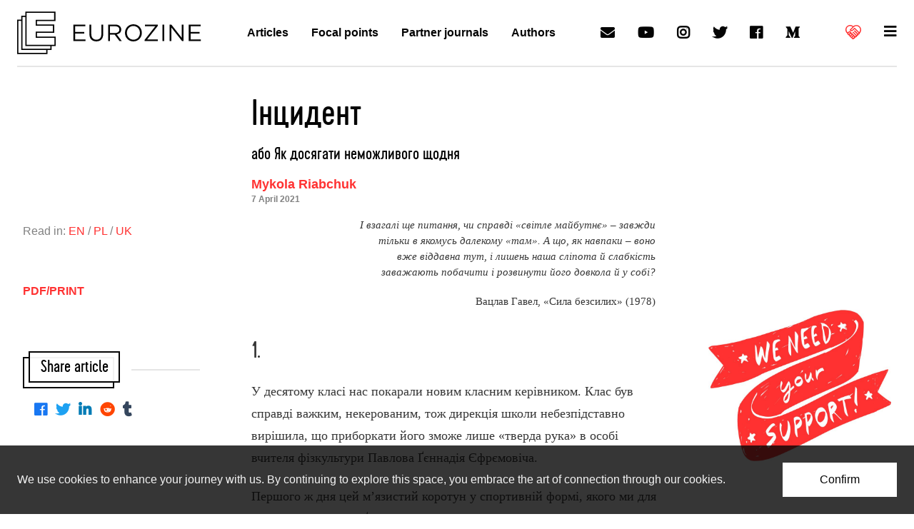

--- FILE ---
content_type: text/html; charset=utf-8
request_url: https://www.google.com/recaptcha/api2/aframe
body_size: 249
content:
<!DOCTYPE HTML><html><head><meta http-equiv="content-type" content="text/html; charset=UTF-8"></head><body><script nonce="eG61bzJa0N-gcVDwjmFOIw">/** Anti-fraud and anti-abuse applications only. See google.com/recaptcha */ try{var clients={'sodar':'https://pagead2.googlesyndication.com/pagead/sodar?'};window.addEventListener("message",function(a){try{if(a.source===window.parent){var b=JSON.parse(a.data);var c=clients[b['id']];if(c){var d=document.createElement('img');d.src=c+b['params']+'&rc='+(localStorage.getItem("rc::a")?sessionStorage.getItem("rc::b"):"");window.document.body.appendChild(d);sessionStorage.setItem("rc::e",parseInt(sessionStorage.getItem("rc::e")||0)+1);localStorage.setItem("rc::h",'1768356108211');}}}catch(b){}});window.parent.postMessage("_grecaptcha_ready", "*");}catch(b){}</script></body></html>

--- FILE ---
content_type: text/css
request_url: https://www.eurozine.com/wp-content/themes/eurozine-theme/static/fonts.css
body_size: 500
content:
/**
 * @license
 * MyFonts Webfont Build ID 3298458, 2016-10-21T04:32:47-0400
 *
 * The fonts listed in this notice are subject to the End User License
 * Agreement(s) entered into by the website owner. All other parties are
 * explicitly restricted from using the Licensed Webfonts(s).
 *
 * You may obtain a valid license at the URLs below.
 *
 * Webfont: Cervo-Regular by Typoforge Studio
 * URL: http://www.myfonts.com/fonts/blazej-ostoja-lniski/cervo/regular/
 * Copyright: Copyright (c) 2014 by B&#x0142;a&#x017C;ej Ostoja Lniski. All rights reserved.
 * Licensed pageviews: 10,000
 *
 *
 * License: http://www.myfonts.com/viewlicense?type=web&buildid=3298458
 *
 * Â© 2016 MyFonts Inc
*/

@import url("//hello.myfonts.net/count/32549a");
@font-face {
    font-family: 'CervoNeue-BoldNeue';
    src: url('fonts/32549A_0_0.eot');
    src: url('fonts/32549A_0_0.eot?#iefix') format('embedded-opentype'),url('fonts/32549A_0_0.woff2') format('woff2'),url('fonts/32549A_0_0.woff') format('woff'),url('fonts/32549A_0_0.ttf') format('truetype');
}


--- FILE ---
content_type: text/css
request_url: https://www.eurozine.com/wp-content/themes/eurozine-theme/style.css
body_size: 859
content:
/*
Theme Name: Eurozine 2019
Description: Eurozine Wordpress theme 2019.
Author: gridworks
Author URI: http://gridworks.sk/
Version: 1.0
*/

#support-promotion {
    display: flex;
    flex-direction: column;
    align-items: center;
    background-color: rgba(255,255,255,0.95);
    border-radius: 20px;
    box-shadow: 0 0.4px 3.6px rgba(0, 0, 0, 0.004),
    0 1px 8.5px rgba(0, 0, 0, 0.01), 0 1.9px 15.7px rgba(0, 0, 0, 0.019),
    0 3.4px 28.2px rgba(0, 0, 0, 0.03), 0 6.3px 54.4px rgba(0, 0, 0, 0.047),
    0 15px 137px rgba(0, 0, 0, 0.07);
    position: fixed;
    top: 50%;
    left: 50%;
    transform: translate(-50%, -50%);
    width: 720px;
    height: 400px;
    z-index: 1000;
    opacity: 0;
    transition: opacity 0.5s ease, transform 0.5s ease;
    font-family: var(--serif-font-family);
}
#support-promotion .ez-boxed:after, .ez-boxed:before {
    background-color: rgba(255,255,255,0.95) !important;
}
#support-promotion.show {
    opacity: 1;
    transform: translate(-50%, -50%) scale(1.05);
}

.support-promotion-close {
    position: absolute;
    top: 20px;
    right: 20px;
}
.support-promotion-close a {
    cursor: pointer;
}
.support-promotion-modal-header {
    position: absolute;
    top: 20px;
    left: 20px;
    font-size: 20px;
    font-family: var(--serif-font-family);
}
.support-promotion-content {
    display: flex;
    flex-direction: row;
    align-items: center;
    width: 100%;
    height: 100%;
    padding: 20px;
}
.support-promotion-header {
    width: 100%;
    height: 100%;
    display: flex;
    flex-direction: column;
    align-items: center;
    justify-content: center;
}

.support-promotion-text {
    box-sizing: border-box;
    padding: 20px;
    width: 100%;

}

.support-promotion-info {
    display: flex;
    flex-direction: column;
    align-items: center;
    width: 100%;
    margin-top: 20px;
    margin-bottom: 30px;
    font-size: 16px;
    line-height: 1.5;
}
.support-promotion-title {
    font-size: 20px;
    font-weight: bold;
    margin-bottom: 20px;
    position: relative;
}


.support-promotion-buttons {
    display: flex;
    margin-top: 15px;
    width: 100%;
}

.support-promotion-buttons a {
    display: flex;
    justify-content: center;
    align-items: center;
    width: 100%;
    height: 40px;
    font-size: 16px;
    font-weight: bold;
    text-decoration: none;
    color: #fff;
    background-color: #303030;
    transition: background-color 0.3s ease;
}
.support-promotion-buttons a:hover {
    background-color: #ff3232;
}

.support-promotion-social-icons {
    display: flex;
    justify-content: center;
    align-items: center;
    width: 100%;
    margin-top: 20px;
}
.support-promotion-social-icons a {
    transition: .3s;
}

@media (max-width: 768px) {
    #support-promotion {
        width: 90%;
        height: auto;
    }
    .support-promotion-content{
        flex-direction: column;
    }
    .support-promotion-text {
        padding: 10px;
        margin-top: 20px;
    }
    .support-promotion-info {
        font-size: 14px;
    }
    .support-promotion-title {
        font-size: 16px;
    }
    .support-promotion-buttons a {
        height: 30px;
        font-size: 14px;
    }
    .support-promotion-social-icons {
        margin-top: 10px;
    }
}

@media screen and (max-width: 640px) {
    .hide-xs {
        display: none !important;
    }
}